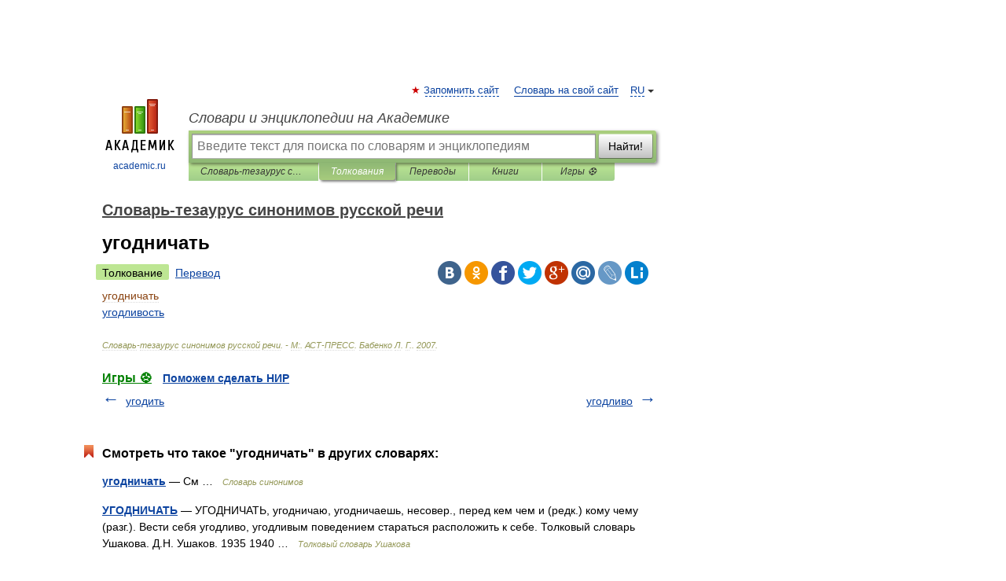

--- FILE ---
content_type: application/javascript; charset=utf-8
request_url: https://fundingchoicesmessages.google.com/f/AGSKWxUvp1K5cVKKaATcbMvDH_TzJkdm0jKfdzgcmDDgbSa7hq8Bt1VqS9EdoXj2UlEyVqogD8Isux_p5MnI3HbiTdsw7MOBvEaTJnJpYlsL8JHwe826K4_7x2mvXJIHyjCyY_x0IczOLpijoi2hotfybprwb1rhTKVSwNpT70mp4S_jzaO-IOaw22SHoY3d/_/ad.popup?_ad_new_/ad/superbanner./active-ad-/ads/jsbannertext.
body_size: -1293
content:
window['abb6df54-d0a0-4692-9e2d-aef1dc2df411'] = true;